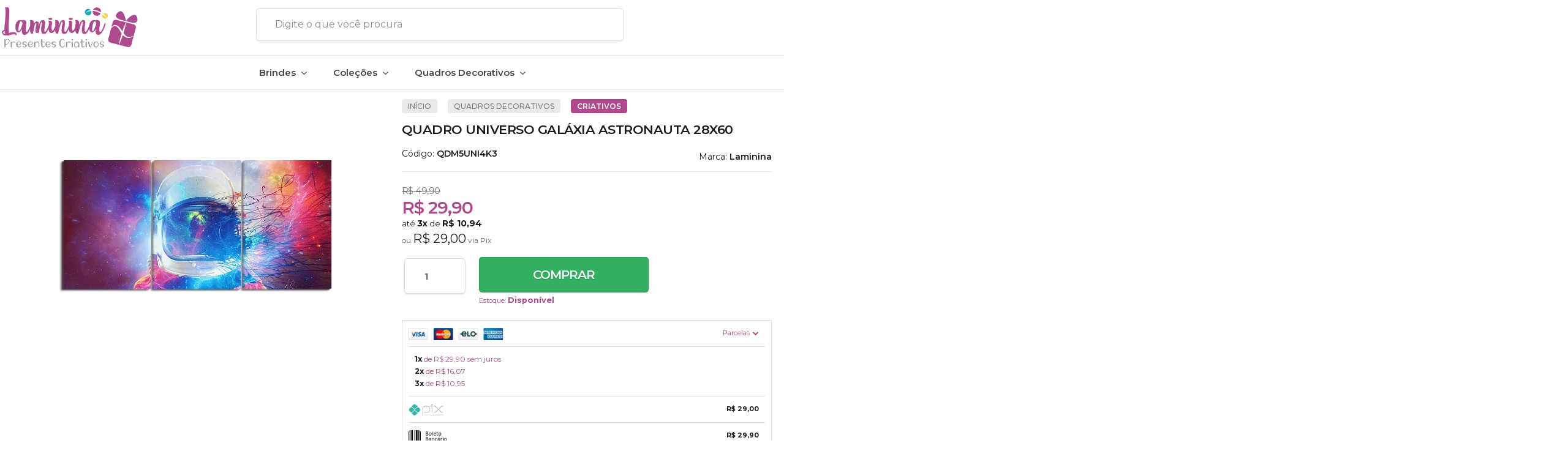

--- FILE ---
content_type: text/html; charset=utf-8
request_url: https://accounts.google.com/o/oauth2/postmessageRelay?parent=https%3A%2F%2Fwww.laminina.com.br&jsh=m%3B%2F_%2Fscs%2Fabc-static%2F_%2Fjs%2Fk%3Dgapi.lb.en.2kN9-TZiXrM.O%2Fd%3D1%2Frs%3DAHpOoo_B4hu0FeWRuWHfxnZ3V0WubwN7Qw%2Fm%3D__features__
body_size: 160
content:
<!DOCTYPE html><html><head><title></title><meta http-equiv="content-type" content="text/html; charset=utf-8"><meta http-equiv="X-UA-Compatible" content="IE=edge"><meta name="viewport" content="width=device-width, initial-scale=1, minimum-scale=1, maximum-scale=1, user-scalable=0"><script src='https://ssl.gstatic.com/accounts/o/2580342461-postmessagerelay.js' nonce="KFmMbm4A7qP-36yme_d62A"></script></head><body><script type="text/javascript" src="https://apis.google.com/js/rpc:shindig_random.js?onload=init" nonce="KFmMbm4A7qP-36yme_d62A"></script></body></html>

--- FILE ---
content_type: text/css
request_url: https://www.laminina.com.br/avancado.css?v=20250424-155144
body_size: 95
content:
:root {
		--cor_primaria: #AC488B;
		--cor_secundaria: #ffce47;
		--cor_botao: #1BA5BB;
		--cor_botao_hover: #ffce47;
		--cor_texto_botao: #fff;
		--cor_texto_botao_hover: #fff;
		--cor_botao_comprar: #31b15f;
		--pre_cabecalho: #1b1b1b;
    --cor_texto_pre_cabecalho: #fff;
		--cor_cabecalho: #ffffff;
		--cor_icones: #AC488B;
		--cor_icones_hover: #ffce47;
		--cor_texto_icones: #1b1b1b;
		--cor_menu: #ffffff;
		--cor_texto_menu: #444;
		--cor_newsletter: #AC488B;
		--cor_footer: #ffffff;
		--cor_texto_footer: #1b1b1b;
		--cor_tag_frete_gratis: #444;
		--texto_global: #1b1b1b;
		--texto_background:#ffffff;
}